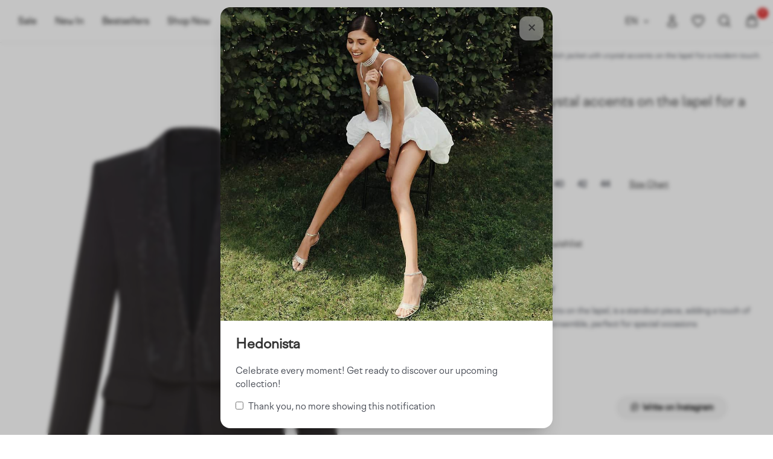

--- FILE ---
content_type: text/css
request_url: https://wonabywona.com/wp-content/litespeed/css/c341349d70bf459ce2b77cf2bedc2abf.css?ver=ff1c4
body_size: -303
content:
.wc-price-based-country-refresh-area[data-area="addon"]:not(.refreshed){visibility:hidden}.wc-price-based-country-addons-total-wrapper.loading{visibility:hidden}

--- FILE ---
content_type: text/css
request_url: https://wonabywona.com/wp-content/litespeed/css/59fe0919ac683c3fd553d07442a3fd87.css?ver=dd424
body_size: 9483
content:
@font-face{font-display:swap;font-display:fallback;font-family:'FactorA-Ultralight';font-style:normal;src:url(/wp-content/themes/astra-child/assets/fonts/FactorA-Ultralight.woff) format('woff'),url(/wp-content/themes/astra-child/assets/fonts/FactorA-Ultralight.woff2) format('woff2'),url(/wp-content/themes/astra-child/assets/fonts/FactorA-Ultralight.ttf) format('truetype')}@font-face{font-display:swap;font-display:fallback;font-family:'FactorA-Regular';font-style:normal;src:url(/wp-content/themes/astra-child/assets/fonts/FactorA-Regular.woff) format('woff'),url(/wp-content/themes/astra-child/assets/fonts/FactorA-Regular.woff2) format('woff2'),url(/wp-content/themes/astra-child/assets/fonts/FactorA-Regular.ttf) format('truetype')}:root{--wbw-global-color-0:rgb(105 138 43);--wbw-global-color-1:rgb(242 242 242);--wbw-global-color-2:rgb(219 204 255)}body,button,input,select,textarea,.ast-button,.ast-custom-button{font-family:'FactorA-Regular',sans-serif}.trp-license-notice{display:none!important}.entry-content>ul{padding-left:1em}.ast-off-canvas-active{overflow:hidden}.wp-block-button a{-webkit-transition:all .2s ease;transition:all .2s ease}input[type="email"],input[type="number"],input[type="password"],input[type="reset"],input[type="search"],input[type="tel"],input[type="text"],input[type="url"],select,textarea{padding:.55em .8em;border-radius:8px}#ast-scroll-top{width:40px!important;height:40px!important;padding:2px;right:25px;bottom:25px;background:rgb(240 240 240 / .75)!important}.blur-8,.trp-ls-shortcode-current-language,#ast-scroll-top,#lpop-close,#trp_ald_no_text_popup_change_language,#trp_close{backdrop-filter:blur(8px);-webkit-backdrop-filter:blur(8px)}.blur-4{-webkit-backdrop-filter:blur(4px);backdrop-filter:blur(4px)}.mb0{margin-bottom:0!important}.page-title,.style-heading,.woocommerce-js div.product .product_title,.support-articles .wp-block-heading,.footer-sign-up .description .title,.home-top-columns h1{font-family:'FactorA-Regular',sans-serif;font-feature-settings:"ss01"}.term-212 .page-title{font-feature-settings:inherit}.page-title{font-size:1.6rem}.fe-btn a{color:inherit}.fe-btn a::before{content:'';position:absolute;left:0;top:0;right:0;bottom:0}.wp-block-gallery.has-nested-images figure.wp-block-image img{width:100%}.ast-plain-container.ast-no-sidebar #primary{margin-top:30px;margin-bottom:60px}.single-product .woocommerce-message{border-radius:0 16px 0 0}.woocommerce .woocommerce-message a.button{padding:10px 20px;font-size:.9rem}.gray-square-background{position:relative}.gray-square-background:before{content:'';position:absolute;top:70px;bottom:-35px;left:70px;right:70px;background:#eee;z-index:-1}.site-footer ul,.no-list-style{margin:0;padding:0;list-style:none}.tab-content{display:none}.active-tab{display:block}.mw-800{max-width:800px!important;margin-left:auto;margin-right:auto}.down-arrow{position:absolute;top:calc(100vh - 70px);left:calc(50% - 2px);width:0;height:22px;border:.07em solid;animation:jumpInfinite 1.5s infinite}.down-arrow:after{content:" ";position:absolute;top:8px;left:-6px;width:12px;height:12px;border-bottom:2px solid;border-right:2px solid;transform:rotateZ(45deg)}@keyframes jumpInfinite{0%{margin-top:0}50%{margin-top:12px}100%{margin-top:0}}.yt-background-container{position:absolute;top:50%;left:50%;width:120%;height:0;padding-bottom:66.25%;transform:translate(-50%,-50%);pointer-events:none;z-index:-1}.yt-background-container iframe{position:absolute;top:0;left:0;width:100%;height:100%;pointer-events:none}body.popup-open{overflow:hidden}.popup,.popup .overlay{display:none;position:fixed;left:0;right:0;bottom:0;top:0;z-index:999}.popup .overlay{background:rgb(20 20 20 / .5);backdrop-filter:blur(2px);-webkit-backdrop-filter:blur(2px);z-index:1}.popup .content{border-radius:12px;position:absolute;top:50%;left:50%;transform:translate(-50%,-50%);background:#fff;width:450px;max-width:90%;max-height:95%;font-size:1em;line-height:1.4;z-index:2;text-align:center;padding:40px 30px 30px}.popup .content video{max-width:100%;max-height:100%;border-radius:4px}.popup .close-btn{cursor:pointer;position:absolute;right:10px;top:10px;width:30px;height:30px;color:#333;font-size:25px;font-weight:600;line-height:30px;text-align:center}.popup.video .content{padding:0;width:auto;box-shadow:0 20px 30px rgb(0 0 0 / .2)}.popup.video .close-btn{background:#fff;top:8px;right:8px;width:34px;height:34px;line-height:34px;border-radius:8px}.popup.open,.popup.open .overlay{display:block!important}#mc4wp-form-2 label{display:none}#mc4wp-form-2 input{width:35%}#mc4wp-form-2 input[type="email"],#mc4wp-form-2 input[type="text"]{border:none;background-color:#eee;box-shadow:inset 0 2px 3px #ccc;border-radius:8px;margin-right:5px}#mc4wp-form-2 input::placeholder{color:#888}.overflow-table{overscroll-behavior:contain;overflow-y:auto;-webkit-overflow-scrolling:touch;-ms-overflow-style:-ms-autohiding-scrollbar;scrollbar-width:thin}.overflow-table{scrollbar-color:rgb(0 0 0 / .3) #fff0}.overflow-table::-webkit-scrollbar{height:.375rem;width:.375rem}.overflow-table::-webkit-scrollbar-track{background-color:#fff0}.overflow-table::-webkit-scrollbar-thumb{background-color:rgb(0 0 0 / .3);border-radius:3px}.overflow-table::-webkit-scrollbar-thumb:hover{background-color:rgb(0 0 0 / .3)}.overflow-table::-webkit-scrollbar-thumb:active{background-color:#000}.overflow-table::-webkit-scrollbar-thumb:vertical{min-height:1.5rem}.overflow-table::-webkit-scrollbar-thumb:horizontal{min-width:1.5rem}#trp_no_text_popup_wrap{position:fixed;z-index:999;width:185px;height:40px;padding:0;right:75px;bottom:120px;background:#fff0;box-shadow:none}#trp_no_text_popup{padding:0;margin:0;border:none}#trp_ald_no_text_popup_div{display:none}#trp_no_text_popup .trp_ald_change_language_div{min-width:100px;margin:0;width:100%}#trp_ald_no_text_popup_change_language{background-color:rgb(240 240 240 / .75);border:none;border-radius:0;padding:0;height:40px;width:100%;color:#333;margin:0;font-size:.9rem;border-radius:0 30px 30px 0;font-weight:700;display:flex;flex-wrap:wrap;align-items:center;text-align:center;justify-content:center}#trp_ald_no_text_popup_change_language:hover{background-color:rgb(200 200 200 / .75);color:#333}#trp_ald_no_text_popup_x_button_and_textarea{display:none!important}#trp_ald_not_text_popup_ls_and_button{width:100%}#trp_ald_no_text_popup_x{position:absolute;left:100%;padding-left:10px;display:block!important}#trp_ald_no_text_popup_x #trp_close{padding:0;height:40px;width:40px;background-color:rgb(240 240 240 / .75);border-radius:30px;background-repeat:no-repeat;background-position:center;background-image:url("data:image/svg+xml,%3Csvg xmlns='http://www.w3.org/2000/svg' width='24' height='24' viewBox='0 0 24 24' fill='none' stroke='currentColor' stroke-width='1.5' stroke-linecap='round' stroke-linejoin='round' class='feather feather-x'%3E%3Cline x1='18' y1='6' x2='6' y2='18'/%3E%3Cline x1='6' y1='6' x2='18' y2='18'/%3E%3C/svg%3E")}#trp_no_text_popup #trp_close::before{display:none}#trp_no_text_popup .trp_ald_ls_container{position:absolute;right:100%;height:40px;margin-right:2px;width:60px;margin-top:0!important}#trp_no_text_popup .trp_ald_ls_container .trp-ls-shortcode-current-language,#trp_no_text_popup .trp_ald_ls_container .trp-ls-shortcode-language{height:40px;border:none;padding:0}#trp_no_text_popup .trp_ald_ls_container .trp-ls-shortcode-current-language{padding-right:30px!important;border-radius:30px 0 0 30px;padding-left:15px!important;color:#333;background:rgb(240 240 240 / .75) url("data:image/svg+xml,%3C%3Fxml version='1.0' encoding='iso-8859-1'%3F%3E%3Csvg fill='%23000000' height='10px' width='10px' version='1.1' id='Capa_1' xmlns='http://www.w3.org/2000/svg' xmlns:xlink='http://www.w3.org/1999/xlink' viewBox='0 0 490 490' xml:space='preserve'%3E%3Cg%3E%3Cg%3E%3Cpolygon points='490,157.332 244.996,407.369 0,157.332 76.493,82.631 244.996,254.598 413.507,82.631 '/%3E%3C/g%3E%3C/g%3E%3C/svg%3E") no-repeat center right 12px / 8px!important;border:none;font-size:.9rem;font-weight:700;display:flex;align-items:center}#trp_no_text_popup .trp_ald_ls_container .trp-ls-shortcode-current-language.trp-ls-clicked{visibility:visible;background-color:rgb(200 200 200 / .75)!important;border-radius:10px 0 0 0}#trp_no_text_popup #trp_ald_no_text_popup_select_container{width:60px!important;top:100%;height:auto!important;background:#eee;box-shadow:none;border-radius:0 0 10px 10px}#trp_no_text_popup #trp_ald_no_text_popup_select_container .trp-ald-popup-select{height:40px;padding:0 15px;line-height:40px;font-size:.9rem}.trp-language-switcher>div{border:none;width:auto!important}.trp-language-switcher>div>a{color:#222;white-space:nowrap}.ast-theme-transparent-header .trp-language-switcher:not(:hover)>div{background-color:#fff0}.ast-theme-transparent-header .trp-language-switcher:hover>div{background-color:#333}.ast-theme-transparent-header .trp-language-switcher:hover>div>a{background:#fff0;color:#ccc}.ast-theme-transparent-header .trp-language-switcher>div>a:hover{color:#fff!important}#trp_no_text_popup #trp_ald_no_text_popup_select_container .trp-ald-popup-select[data-trp-ald-selected-language="en_US"]{display:none}#trp_no_text_popup #trp_close::before{display:none}#masthead .ast-container{padding-left:20px;padding-right:20px}.ast-logo-title-inline .site-logo-img{padding-right:0}.main-header-bar.ast-header-breadcrumb{border-bottom:none}.site-header-primary-section-right svg,.site-header-primary-section-right span{display:block}.ast-header-search .astra-search-icon svg,.ast-header-wishlist .ast-wishlist-action-link,.ast-header-search .astra-search-icon,.ast-header-account-link{display:block;width:24px;height:24px;stroke-width:1.5;stroke:currentColor}.ast-header-account-link{padding:2px}.ast-header-search .astra-search-icon svg{margin:0}.ast-icon-shopping-bag .ast-icon svg,.ast-icon-shopping-cart .ast-icon svg,.ast-icon-shopping-basket .ast-icon svg{stroke-width:1.5;stroke:currentColor}.ast-builder-html-element a:hover{color:inherit}.site-header .ast-icon{display:block;width:24px;height:24px}#ast-desktop-header .ast-builder-language-switcher-menu-item-header.ast-builder-language-switcher-menu-item-header.active a{border-bottom:1px solid #ccc}.ast-mobile-popup-drawer .ast-header-language-switcher{padding:10px 0 0!important}.ast-mobile-popup-drawer .ast-header-language-switcher .ast-lswitcher-item-header{color:#333!important}.ast-hfb-header .ast-addon-cart-wrap{padding:0}.ast-cart-menu-wrap,i.astra-icon.ast-icon-shopping-bag{display:block}.ast-site-header-cart .ast-addon-cart-wrap i.astra-icon::after{background-color:#da1010!important;box-shadow:none!important;padding:0}.ast-mobile-popup-drawer .ast-mobile-popup-header .menu-toggle-close{padding:.85em}.ast-mobile-popup-drawer .ast-mobile-popup-header .menu-toggle-close:focus,.ast-menu-toggle:focus{outline:none!important;border:none!important}.ahfb-svg-iconset svg{width:24px;height:24px}.ast-mobile-popup-drawer.active .ast-mobile-popup-inner{background-color:rgb(255 255 255 / .9);backdrop-filter:blur(10px);-webkit-backdrop-filter:blur(10px)}.ast-mobile-popup-header::before{content:'';position:absolute;left:50%;margin-left:-50px;top:18px;width:101px;height:42px;background:url(/wp-content/uploads/2023/11/logo-retina.png) no-repeat left center / contain}.ast-mobile-popup-drawer.active .ast-desktop-popup-content,.ast-mobile-popup-drawer.active .ast-mobile-popup-content{margin-top:auto}.ast-mobile-popup-inner .ast-header-html-2{line-height:1.4}.ast-mobile-popup-inner .ast-header-html-2 a{font-size:1.35rem;display:block;color:inherit!important}.ast-theme-transparent-header [data-section="section-header-mobile-trigger"] .ast-button-wrap .mobile-menu-toggle-icon .ast-mobile-svg{fill:#fff}.ast-theme-transparent-header .ast-builder-menu-2 .menu-item>.menu-link,.ast-theme-transparent-header .ast-header-html-2 .ast-builder-html-element,.ast-theme-transparent-header .ast-header-html-2 a{color:#333}.ast-theme-transparent-header .ast-above-header-bar{border-bottom:1px solid rgb(0 0 0 / .1)}.ast-theme-transparent-header.ast-plain-container.ast-no-sidebar #primary{margin-top:0}.ast-theme-transparent-header .ast-lswitcher-item-header{color:#fff}.ast-theme-transparent-header .ast-header-account-link svg{stroke:#fff}.ast-theme-transparent-header .ast-header-account-link path{fill:transparent!important}.ast-search-box.header-cover .search-field{display:none!important}.ast-search-box.header-cover{position:fixed;top:0;bottom:0;height:auto;overflow:auto;background:rgb(255 255 255 / .96);backdrop-filter:blur(8px);-webkit-backdrop-filter:blur(8px)}.admin-bar .ast-search-box.header-cover{top:31px}.ast-search-box.full-screen .ast-search-wrapper,.ast-search-box.header-cover .ast-search-wrapper{position:relative;top:0;left:0;padding-right:50px;transform:none}.dgwt-wcas-style-pirx .dgwt-wcas-sf-wrapp{background:#fff0;padding:10px 0!important}.dgwt-wcas-open-pirx .dgwt-wcas-suggestions-wrapp{max-height:80vh!important;padding:10px!important}.ast-search-box.header-cover #close{position:fixed;right:20px;top:22px;width:40px;height:40px;text-align:center;border-radius:12px;padding:0;z-index:1}.ast-search-box.header-cover #close .icon-close{display:block;height:40px;padding:5px;line-height:1.1}.ast-search-box.header-cover #close svg{width:22px;height:22px;transition:all .2s ease}.ast-search-box.header-cover #close svg path{fill:#333}.ast-search-box.header-cover #close:hover svg{transform:rotate(90deg)}.ast-search-box.header-cover .search-text-wrap{width:100%!important;margin:0!important}.dgwt-wcas-style-pirx .dgwt-wcas-sf-wrapp button.dgwt-wcas-search-submit{left:13px}.dgwt-wcas-sf-wrapp input[type="search"].dgwt-wcas-search-input,.dgwt-wcas-sf-wrapp input[type="search"].dgwt-wcas-search-input:focus{box-shadow:none;font-size:16px!important}.dgwt-wcas-close:not(.dgwt-wcas-inner-preloader){z-index:2}.dgwt-wcas-suggestions-wrapp{margin-top:15px;border-radius:18px!important;padding:0;border:none}.dgwt-wcas-details-wrapp{margin-top:15px;border-radius:0 12px 12px 0!important;border:none;box-shadow:10px 10px 10px rgb(30 30 30 / .1)}.dgwt-wcas-suggestion-selected{background:#f6f6f6;border-radius:12px}.dgwt-wcas-suggestion{padding:8px}.dgwt-wcas-si{width:70px}.dgwt-wcas-si img{border:none;border-radius:6px;padding:0}.dgwt-wcas-tpd-image{width:60px;background:#fff0;border:none}.dgwt-wcas-tpd-image img{border-radius:6px}.dgwt-wcas-details-inner{width:100%}.dgwt-wcas-details-main-image{border:none;padding:20px 20px 0}.dgwt-wcas-details-main-image img{max-height:450px;border-radius:6px}.dgwt-wcas-pd-price,.dgwt-wcas-details-hr,.dgwt-wcas-pd-addtc{display:none}.dgwt-wcas-datails-title{margin:15px 0}.dgwt-wcas-details-product-title{text-align:center}.dgwt-wcas-tax-product-details{margin:0 -5px 5px}.dgwt-wcas-tax-product-details:hover{box-shadow:none;background:#f6f6f6;border-radius:12px}.dgwt-wcas-has-headings .dgwt-wcas-suggestion-headline .dgwt-wcas-st{border:none;color:#999}.dgwt-wcas-has-headings .dgwt-wcas-suggestion-headline:first-child .dgwt-wcas-st{margin-top:5px}a.dgwt-wcas-details-more-products{padding:15px 0 0}.js-dgwt-wcas-overlay-mobile .dgwt-wcas-suggestions-wrapp{box-shadow:none}.dgwt-wcas-search-wrapp-mobile input[type="search"].dgwt-wcas-search-input{border-bottom:1px solid #eee}.dgwt-wcas-search-wrapp-mobile .dgwt-wcas-preloader{height:44px}.dgwt-wcas-open.dgwt-wcas-nores.dgwt-wcas-full-width .dgwt-wcas-details-wrapp,.dgwt-wcas-open.dgwt-wcas-nores.dgwt-wcas-full-width .dgwt-wcas-suggestions-wrapp{min-height:62px!important}.dgwt-wcas-open .site-header{box-shadow:0 0 9999px rgb(30 30 30 / .4)}.dgwt-wcas-style-pirx.dgwt-wcas-search-focused .dgwt-wcas-sf-wrapp input[type=search].dgwt-wcas-search-input{border-color:#fff0}.ast-builder-grid-row-4-lheavy .ast-builder-grid-row{grid-template-columns:3fr 1fr 1fr 1fr!important}.ast-builder-grid-row-5-equal .ast-builder-grid-row{grid-template-columns:3fr 1fr 1fr 1fr 1fr!important}.site-footer a{color:inherit}.site-footer h3{font-size:1.1rem}.site-primary-footer-wrap ul{margin-top:1rem}.site-primary-footer-wrap li{padding:.2rem 0}.ast-footer-html-1 .ast-builder-html-element .footer-logo{float:left;padding:5px 20px 20px 0}.ast-footer-html-1 .ast-builder-html-element .footer-logo img{width:45px}.ast-footer-html-1 .ast-builder-html-element .footer-logo+h3{display:inline}.ast-footer-html-1 .ast-builder-html-element .footer-logo~p{padding-left:65px}.site-footer .country-select{padding-left:45px}.site-footer .country-select>*{float:left;margin:5px}.site-footer .country-select select{border:none;background-color:#f6f6f6;border-radius:30px;padding-left:15px;background-position-x:right 10px;font-size:.9rem}.footer-sign-up .description{margin:15px 0}.footer-sign-up .description .title{font-size:1.4rem;margin-bottom:5px}.footer-sign-up .form label{display:none}.footer-sign-up .form input{border-radius:20px;margin:2px 0}.footer-currency{padding-left:60px}.footer-currency select{border:none;padding:8px 28px 8px 12px;background-color:#f6f6f6;background-position-x:90%;border-radius:20px}.shop-all .wp-element-button{position:relative;overflow:hidden;font-weight:700;padding-left:55px!important;background-position:20px 8px;background-repeat:no-repeat;background-image:url("data:image/svg+xml,%3Csvg xmlns='http://www.w3.org/2000/svg' fill='none' viewBox='0 0 24 24' stroke-width='1.5' stroke='%23333' width='24'%3E%3Cpath stroke-linecap='round' stroke-linejoin='round' d='M15.75 10.5V6a3.75 3.75 0 10-7.5 0v4.5m11.356-1.993l1.263 12c.07.665-.45 1.243-1.119 1.243H4.25a1.125 1.125 0 01-1.12-1.243l1.264-12A1.125 1.125 0 015.513 7.5h12.974c.576 0 1.059.435 1.119 1.007zM8.625 10.5a.375.375 0 11-.75 0 .375.375 0 01.75 0zm7.5 0a.375.375 0 11-.75 0 .375.375 0 01.75 0z' fill='transparent'%3E%3C/path%3E%3C/svg%3E")}.shop-all .wp-element-button:hover{padding-left:25px!important;padding-right:55px!important;background-position:-35px 8px}.shop-all .wp-element-button::before{content:'';position:absolute;right:-35px;top:10px;width:24px;height:24px;transition:all .2s ease;background-image:url("data:image/svg+xml,%0A%3Csvg xmlns='http://www.w3.org/2000/svg' width='24' viewBox='0 0 24 24' fill='none' stroke='%23333' stroke-width='1.5' stroke-linecap='round' stroke-linejoin='round' class='feather feather-arrow-right'%3E%3Cline x1='5' y1='12' x2='19' y2='12'%3E%3C/line%3E%3Cpolyline points='12 5 19 12 12 19'%3E%3C/polyline%3E%3C/svg%3E")}.shop-all .wp-element-button:hover::before{right:22px}.ast-plain-container.ast-no-sidebar.page-id-29 #primary{margin-top:0}.home-top-columns .wp-block-cover__image-background,.home-top-columns .wp-block-cover__background,.home-top-columns .wp-block-column{transition:all .3s ease}.home-top-columns .wp-block-column{overflow:hidden;width:50%;flex-basis:auto!important;margin:0!important;background:#030303!important}.home-top-columns.anim .wp-block-column:hover{width:65%}.home-top-columns .bordered.wp-block-cover{padding:20%!important}.home-top-columns .bordered .wp-block-cover__image-background{padding:15%}.home-top-columns .wp-block-column:hover .wp-block-cover__image-background{filter:none}.wc-block-product-template{margin:0;padding-left:0!important}.wc-block-product-template a{text-decoration:none!important;color:inherit}.wc-block-product-template a,.wc-block-components-product-price{font-size:.9rem}.wc-block-grid .wc-block-grid__products .wc-block-grid__product .wc-block-grid__product-title{font-size:1rem;line-height:1.4}.contact-top{position:relative;z-index:2}.wp-block-social-links{padding-left:0!important}.ast-plain-container.ast-no-sidebar.page-id-434 #primary{margin-bottom:0}#vscf .form-group input[type="text"],#vscf .form-group input[type="email"],#vscf .form-group textarea{width:100%;border-radius:8px;border-color:#d9d7d7}#vscf .form-group textarea{height:100px}.support-articles .read-more-right a{color:inherit;text-decoration-style:dotted!important;font-weight:700}.support-articles .read-more-right a:after{content:' →'}.support-articles .contact-faq .wp-block-column{background:#fff;color:#333;padding:20px;border-radius:16px;font-size:.9rem;line-height:1.4;margin-bottom:0}.single-product .woocommerce-message{margin-bottom:3em}.woocommerce-js div.product div.images img{width:100%!important}.woocommerce-js.single-product .sale:not(.ast-product-gallery-layout-vertical-slider)>span.onsale{left:20px;top:-20px;font-weight:700;background-color:rgb(255 255 255 / .8);backdrop-filter:blur(8px);-webkit-backdrop-filter:blur(8px);line-height:52px}.woocommerce-js div.product .product_title{font-size:1.55rem;line-height:1.3;margin-bottom:1em}.single-product .sku,.woocommerce-js div.product p.price .from{color:#888;font-size:.9rem}.woocommerce-js div.product p.price,.woocommerce-js div.product span.price{font-size:1.1rem;text-transform:lowercase}.woocommerce-js div.product p.price .from{font-weight:400;font-size:.9rem}.woocommerce div.product p.price ins,.woocommerce-Price-amount.amount{font-weight:bold!important;color:#333}.woocommerce div.product p.price del+ins{float:left;padding-right:10px;color:#333;min-width:100px}.woocommerce div.product p.price del+ins bdi{color:#e11c1c}.woocommerce div.product p.price del{position:relative;font-weight:400}.woocommerce div.product .entry-summary p.price .precentage{position:relative;font-size:1rem;background:#dbccff;color:#7a60b7;line-height:1.4;padding:4px 8px;border-radius:8px;top:-1px;margin-left:8px;cursor:default}.woocommerce div.product .entry-summary p.price .precentage:before,.woocommerce div.product .entry-summary p.price .precentage:after{position:absolute;top:100%;transition:all .2s ease;opacity:0;visibility:hidden}.woocommerce div.product.ast-product-gallery-layout-first-image-large .woocommerce-product-gallery__image{margin:0!important;padding:0!important}.woocommerce div.product video,.woocommerce div.product.ast-product-gallery-layout-first-image-large .product-video-wrapper{width:100%}.woocommerce div.product.ast-product-gallery-layout-first-image-large .product-video-wrapper.top{order:-1}.woocommerce div.product.ast-product-gallery-layout-first-image-large .product-video-wrapper.bottom{order:1}.woocommerce div.product video{max-width:100%}.woocommerce-js div.product form.cart{margin:30px 0}.woocommerce-js div.product form.cart div.quantity{display:none}.woocommerce div.product form.cart .button.single_add_to_cart_button{width:auto;float:left;padding:14px 24px;margin:0 10px 10px 0;border-radius:25px}.wc-pao-addon.wc-pao-addon-container{align-items:center}.wc-pao-addon-image-swatch,.wc-pao-addon-image-link{display:inline-block;outline:none!important;padding:4px;margin-right:4px;margin-bottom:2px;border-radius:12px;border:2px solid #fff}.wc-pao-addon-image-swatch img,.wc-pao-addon-image-link img{max-width:45px;max-height:45px;float:left;border-radius:8px}.wc-pao-addon-image-swatch:hover,.wc-pao-addon-image-link:hover,.wc-pao-addon-image-link:active,.wc-pao-addon-image-link:focus{border:2px solid #444}.wc-pao-addon-image-swatch.selected{border:2px solid #222;outline:none!important;}.ast-stock-detail,.wc-pao-addon-image-swatch-selected-swatch{display:none}.woocommerce-js div.product form.cart .single_variation_wrap .single_variation{display:none!important}.woocommerce-js div.product form.cart .quantity{position:relative;padding:0 28px}.woocommerce-js div.product form.cart .quantity .qty{border:none;font-size:1.2rem;font-weight:700;margin:0;height:44px;width:38px;color:#333!important}.woocommerce-js div.product form.cart .quantity .minus,.woocommerce-js div.product form.cart .quantity .plus{position:absolute;border:none;height:42px;width:28px;color:#ccc;text-align:left;left:0;top:0}.woocommerce-js div.product form.cart .quantity .plus{right:-5px;text-align:right;left:auto}.woocommerce-js div.product form.cart .quantity:hover .minus,.woocommerce-js div.product form.cart .quantity:hover .plus{color:#666}.woocommerce-js div.product form.cart .variations{border-bottom:none;margin-bottom:0}.woocommerce div.product form.cart .variations th{float:left;min-width:100px;color:#999;font-size:.9rem;line-height:1.4;padding:5px 10px 5px 0}.woocommerce-js div.product form.cart .variations label{font-weight:400}.woocommerce-js div.product form.cart .variations td,.woocommerce-js div.product form.cart .variations th{padding-bottom:10px}.wc-pao-addons-container{margin-bottom:25px}.wc-pao-addon.wc-pao-addon-container,.wc-pao-addon .form-row{display:flex;flex-wrap:wrap}.wc-pao-addon.wc-pao-addon-container{margin-bottom:15px}.wc-pao-addon label.wc-pao-addon-name{min-width:100px;color:#666;font-weight:400;font-size:.9rem}.wc-pao-addon .form-row{padding:0!important;margin:0!important}.wc-pao-addon .wc-pao-addon-wrap .wc-pao-addon-radio,.wc-pao-addon-price{display:none}.wc-pao-addon .wc-pao-addon-wrap .wc-pao-addon-radio+label{padding:8px 10px;border-radius:20px;margin:0 1px 2px;cursor:pointer}.wc-pao-addon .wc-pao-addon-wrap .wc-pao-addon-radio+label:hover{background-color:#f6f6f6}.wc-pao-addon .wc-pao-addon-wrap .wc-pao-addon-radio:checked~label{background:#eee}.wc-pao-addon .open-size-chart{padding:1px;font-size:.9rem;text-decoration:underline;text-decoration-style:dotted;margin-left:20px;color:#222}.ast-variation-button-group .open-size-chart{line-height:24px;padding-left:10px;color:#888;font-size:.9rem;text-decoration:underline;text-decoration-style:dashed;text-decoration-color:#ccc;cursor:pointer}.ast-variation-button-group .open-size-chart:hover{text-decoration:none;color:#333}.ast-variation-button-group .ast-single-variation{border-radius:20px;border:none!important;margin:-4px 2px 4px 0;padding:6px 10px;min-width:32px;min-height:32px;line-height:20px;text-align:center;font-size:.95rem;color:#222}.ast-variation-button-group .ast-single-variation.active,.ast-variation-button-group .ast-single-variation:hover{background-color:#eee}.woocommerce-js div.product form.cart .reset_variations{padding:10px 10px 0}.woocommerce-js div.product form.cart .reset_variations:hover{opacity:1}.single-product .product .summary .production-time{color:#888;font-size:.9rem;padding:2px}.single-product .product .summary .production-time strong{color:#333}.product-tabs .tab{margin:0 15px 15px 0;display:inline-block;font-weight:700;cursor:pointer}.product-tabs .tab.active{text-decoration:underline}.product-tabs~.tab-content{font-size:.9rem;min-height:160px}#tab-sizing p{display:inline-block;margin:0 20px 20px 0}.woocommerce-product-attributes{display:grid;grid-template-columns:repeat(4,1fr);margin-top:20px}.woocommerce-product-attributes .pai_label{text-transform:uppercase;font-size:.75em;line-height:1.3;color:#888}.woocommerce-product-attributes .pai_label+p{font-weight:700;color:#222}.pai-attribute_pa_brand,.pai-attribute_pa_collecton-year{display:none}.product .woosw-btn{background:0 0;color:#333;padding-left:40px;position:relative;background-repeat:no-repeat;background-position:10px 10px;background-image:url("data:image/svg+xml,%3Csvg xmlns='http://www.w3.org/2000/svg' fill='none' viewBox='0 0 24 24' stroke-width='1.5' stroke='%23e11c1c' width='24px'%3E%3Cpath stroke-linecap='round' stroke-linejoin='round' d='M21 8.25c0-2.485-2.099-4.5-4.688-4.5-1.935 0-3.597 1.126-4.312 2.733-.715-1.607-2.377-2.733-4.313-2.733C5.1 3.75 3 5.765 3 8.25c0 7.22 9 12 9 12s9-4.78 9-12z' %3E%3C/path%3E%3C/svg%3E")}.product .woosw-btn.woosw-added,.product .woosw-btn:hover{background-image:url("data:image/svg+xml,%3Csvg xmlns='http://www.w3.org/2000/svg' fill='none' viewBox='0 0 24 24' stroke-width='1.5' stroke='%23e11c1c' width='24px'%3E%3Cpath stroke-linecap='round' stroke-linejoin='round' d='M21 8.25c0-2.485-2.099-4.5-4.688-4.5-1.935 0-3.597 1.126-4.312 2.733-.715-1.607-2.377-2.733-4.313-2.733C5.1 3.75 3 5.765 3 8.25c0 7.22 9 12 9 12s9-4.78 9-12z' fill='%23e11c1c'%3E%3C/path%3E%3C/svg%3E")}.product .woosw-btn.woosw-added:before{position:absolute;right:10px;top:50%;margin-top:-8px;content:'›'!important;font-size:1.3rem;opacity:0}.product .woosw-btn.woosw-added:hover:before{right:5px;opacity:1}.size-chart table{margin:0;color:#000;display:none;width:100%;border:none;border-collapse:collapse;white-space:nowrap}.size-chart th{box-sizing:border-box;font-weight:700;padding:8px}.size-chart table thead:not(.no-border){border-bottom:1px solid #999}.size-chart table td{text-align:center;min-width:46px;padding:8px;color:#666;border:none}.size-chart table th{text-align:center;padding-right:12px;white-space:nowrap;border:none}.size-chart th.size{width:105px}.size-chart table th span{font-weight:400;text-transform:none;color:#626262}.size-chart table th select{padding:0 17px 0 0;border:none;color:#222;background-color:#fff0;cursor:pointer;background-size:10px}.size-chart table tbody tr:first-child,.size-chart table tbody tr:first-child td,.size-chart table tbody tr:nth-child(2n+3),.size-chart table tbody tr:nth-child(2n+3) td{background-color:#EEE}.size-chart .switchers{margin:20px}.size-chart .switcher{display:inline-block}.switcher input{display:none}.switcher label{position:relative;padding:6px 12px;cursor:pointer;border-radius:20px;font-weight:700;transition:all .3s ease;color:#777}.switcher input:checked+label{background:#eee;color:#333}.switcher label:hover{color:#333}.popup.size-chart .content{padding:30px 0 0}.popup.size-chart table th{padding-left:15px;vertical-align:bottom}.popup.size-chart .content .model-sizing h3{font-size:1.1rem;font-weight:700;margin-bottom:10px}.page-id-439 .switchers{margin:0 0 30px}.page-id-439 .switcher input:checked+label{background:#ccc}.woosw-items,.woosw-items tr,.woosw-items td{display:block;border:none;background:transparent!important;padding:0!important}.woosw-items,.woosw-popup-content-mid-massage{margin:3rem 0!important}.woosw-items tbody{display:grid;column-gap:20px;grid-template-columns:repeat(3,minmax(0,1fr))}.woosw-list table.woosw-items .woosw-item{position:relative}.woosw-list table.woosw-items .woosw-item .woosw-item--image,.woosw-list table.woosw-items .woosw-item .woosw-item--image img{width:100%}.woosw-list table.woosw-items .woosw-item .woosw-item--image img{border-radius:12px}.woosw-list table.woosw-items .woosw-item .woosw-item--remove{position:absolute;right:0;top:0;padding:10px!important;width:auto;z-index:2}.woosw-list table.woosw-items .woosw-item .woosw-item--remove span{display:block;width:28px;height:28px;line-height:28px;background:#fff;border-radius:8px}.woosw-list table.woosw-items .woosw-item .woosw-item--info{padding:15px!important;line-height:1.4}.woosw-list table.woosw-items .woosw-item .woosw-item--time{color:#999;font-size:.9em}.woosw-list table.woosw-items .woosw-item .product_type_simple{position:absolute;left:0;top:0;right:0;bottom:0;margin:0;background:#fff0;overflow:hidden;text-indent:-9999px;z-index:1}.woosw-list table.woosw-items .woosw-item .woosw-item--stock{position:absolute;top:10px;left:10px;border-radius:8px;background:rgb(255 255 255 / .85);line-height:28px;padding:0 10px;font-size:.9em}.woosw-list table.woosw-items .woosw-item .woosw-item--stock .in-stock{margin:0;color:#347d3c}.woosw-list .woosw-copy .woosw-copy-url{margin-right:10px}.woosw-list .woosw-actions code,.woosw-popup-content-mid-massage code{font:inherit}.woosw-popup-content-mid-massage{padding:2rem;background:#f6f6f6;text-align:center}.woocommerce-js ul.product_list_widget li img{height:100px;border-radius:8px}.woocommerce-js .astra-cart-drawer .astra-cart-drawer-content .woocommerce-mini-cart__buttons .button:not(.checkout):not(.ast-continue-shopping){display:none}.woocommerce ul.products li.product .astra-shop-summary-wrap,.woocommerce-page ul.products li.product .astra-shop-summary-wrap{padding:0}.woocommerce .ast-shop-toolbar-container .ast-shop-toolbar-aside-wrap:not(:first-child){margin-left:4px}.woocommerce .ast-shop-toolbar-container .astra-shop-filter-button,.woocommerce .ast-shop-toolbar-container .astra-shop-categories-button{background:0 0;padding:.67em 1em;height:40px;color:#333;margin-right 8px}.woocommerce-page .woocommerce-ordering select{cursor:pointer;height:40px;padding:0 15px;border-radius:8px;background-position-x:right 10px}.woocommerce .ast-shop-toolbar-container .astra-shop-categories-button:hover,.woocommerce .ast-shop-toolbar-container .astra-shop-filter-button:hover,.woocommerce-page .woocommerce-ordering select:hover{background-color:#f6f6f6}.woocommerce .ast-shop-toolbar-container .astra-shop-categories-button.active{background-color:#282626;color:#fff}.woocommerce .ast-shop-toolbar-container .astra-shop-filter-button svg,.woocommerce .ast-shop-toolbar-container .astra-shop-categories-button svg{position:relative;margin:-4px 5px -4px 0}.woocommerce-page button.astra-shop-filter-button .astra-woo-filter-icon{display:block;width:26px;height:26px;text-align:center}.filter-button.ast-shop-filter-close{background:#333;color:#fff;padding:10px 20px;text-align:center;border-radius:30px}.wc-block-attribute-filter .wc-block-attribute-filter-list .show-more button{color:#333;text-decoration-style:dashed;padding:10px 0;margin-top:10px}.term-accessories .astra-shop-filter-button{display:none!important}.woocommerce ul.products li.product .woocommerce-loop-product__title{line-height:1.4;display:block;color:#333}.woocommerce-js ul.products li.product .price,.woocommerce-page ul.products li.product .price{font-weight:400;color:#666}.woocommerce-js ul.products li.product .price .from{display:none}.woocommerce-js ul.products li.product .onsale{right:auto;left:1em;top:1.5em}.woocommerce-page ul.products li.product .astra-shop-summary-wrap .woosw-btn{position:absolute;right:10px;top:10px;width:40px;height:40px;backdrop-filter:blur(8px);-webkit-backdrop-filter:blur(8px);background-color:rgb(227 227 227 / .2);overflow:hidden;text-indent:-9999px;background-size:28px;background-position:center;padding:0}.woocommerce-page ul.products li.product .astra-shop-summary-wrap .woosw-btn:not(:hover):not(.woosw-btn-added){background-image:url("data:image/svg+xml,%3Csvg xmlns='http://www.w3.org/2000/svg' fill='none' viewBox='0 0 24 24' stroke-width='1.5' stroke='%23444' width='24px'%3E%3Cpath stroke-linecap='round' stroke-linejoin='round' d='M21 8.25c0-2.485-2.099-4.5-4.688-4.5-1.935 0-3.597 1.126-4.312 2.733-.715-1.607-2.377-2.733-4.313-2.733C5.1 3.75 3 5.765 3 8.25c0 7.22 9 12 9 12s9-4.78 9-12z' %3E%3C/path%3E%3C/svg%3E")}.woocommerce-page ul.products li.product .astra-shop-summary-wrap .play-video{position:absolute;right:10px;top:45px;width:40px;height:40px;cursor:pointer;opacity:.9;background:url("data:image/svg+xml,%3Csvg xmlns='http://www.w3.org/2000/svg' viewBox='0 0 24 24' fill='%23fff' class='w-6 h-6' width='24px'%3E%3Cpath fill-rule='evenodd' d='M2.25 12c0-5.385 4.365-9.75 9.75-9.75s9.75 4.365 9.75 9.75-4.365 9.75-9.75 9.75S2.25 17.385 2.25 12zm14.024-.983a1.125 1.125 0 010 1.966l-5.603 3.113A1.125 1.125 0 019 15.113V8.887c0-.857.921-1.4 1.671-.983l5.603 3.113z' clip-rule='evenodd' /%3E%3C/svg%3E%0A") no-repeat center/26px}.woocommerce li.product:not(.hover-video) .video,.woocommerce li.product.hover-video .show-on-hover.video+.show-on-hover{display:none}.woocommerce li.product.hover-video.always-visible .show-on-hover.video{opacity:1}.woocommerce li.product .show-on-hover.video{width:auto;height:auto;max-width:100%;transform:translateX(-50%) translateY(-50%);top:50%;left:50%}.woocommerce-js ul.products li.product:hover .show-on-hover.video{width:120%;height:120%}#lpop,#lpop-overlay{position:fixed;height:100%;width:100%;top:0;right:0;bottom:0;left:0;z-index:999}#lpop{display:flex;justify-content:center;align-items:center;opacity:1;visibility:visible;transition:all .3s ease;overflow:hidden}#lpop-overlay{-webkit-backdrop-filter:blur(3px);backdrop-filter:blur(3px);background:rgb(20 20 20 / .25);z-index:99}#lpop-popup{width:550px;max-width:100%;padding:25px;height:auto;margin:20px;position:relative;background:#fff;border-radius:16px;box-shadow:0 20px 30px -15px rgb(0 0 0 / .3);overflow:hidden;z-index:999}#lpop-close{position:absolute;top:15px;right:15px;width:40px;height:40px;line-height:40px;text-align:center;cursor:pointer;color:#333;font-size:1.8rem;z-index:99999;background:rgb(255 255 255 / .4);border-radius:12px}#lpop-close:before{display:inline-block;content:"\00d7"}#lpop-title{height:auto;position:relative;font-weight:700;margin-bottom:20px;color:#333;padding-right:30px;font-size:1.5rem;line-height:1.2}#lpop-open,#floating-chat-btn{position:fixed;right:75px;bottom:70px;min-width:185px;white-space:nowrap;height:40px;font-weight:700;/*! padding: 7px 7px 7px 40px; */
 padding:8px;font-size:.9rem;text-align:center;cursor:pointer;color:#333;border-radius:40px;background:rgb(240 240 240 / .75);z-index:99;transition:all .3s ease}#floating-chat-btn{bottom:25px}#lpop-open span{position:absolute;left:2px;top:2px;bottom:2px;width:35px;border-radius:30px;background-size:cover}#lpop-open:hover{background-color:#fff}#lpop-popup #lpop-image{margin:-25px -26px 25px}#lpop-popup #lpop-image img{height:100%;width:100%;object-fit:cover}#lpop.hide{opacity:0;visibility:hidden;top:50%}#lpop-popup>p>a:not(:hover){text-decoration:underline}body.lpop-active{overflow:hidden}body:not(.lpop-active) #lpop-open{display:block}body.lpop-active #lpop-open{bottom:-50px;opacity:0}#lpop-popup .wp-block-button__link{padding:7px 18px;border-radius:8px;font-size:.9rem;margin-bottom:2px;text-decoration:none;color:#fff;background-color:#333}#lpop-popup .wp-block-button__link.sale{background:linear-gradient(90deg,#303e55 0%,#333 100%)}#lpop-popup .wp-block-button__link.has-background:hover{color:#fff;background:#222}#lpop-popup .wp-block-button__link.sale:hover{background:linear-gradient(90deg,#222 0%,#222 100%)}#lpop-popup .note{font-style:italic;color:#999}#lpop-popup .note .color{color:red}#lpop-optout{margin-top:15px;display:block}#lpop-optout input{margin-right:5px}@media (max-width:768px){#lpop-title{font-size:1.15rem;line-height:1.3}}@media (max-width:544px){#lpop{padding:20px}#lpop-popup{width:100%;margin:0;max-height:100%;overflow-y:auto}.admin-bar #lpop{top:46px;height:calc(100vh - 46px)}}@media (min-width:545px){#mc4wp-form-2 .mc-form{display:flex}}@media (min-width:767px){.page-id-434 .site-content{background:var(--wbw-global-color-1)}.page-id-439 .site-content{background:linear-gradient(90deg,var(--wbw-global-color-1) 0%,var(--wbw-global-color-1) 50%,#fff 50%,#fff 100%)}.vscf-shortcode{background:#fff;border-radius:10px;padding:30px 30px 20px;box-shadow:0 10px 30px -10px rgb(0 0 0 / .2)}#vscf .vscf-name-group{width:48%;margin-right:2%;float:left}#vscf .vscf-email-group{width:50%;float:left}.support-articles .wp-block-cover__inner-container{position:relative}.support-articles .read-more-right{position:absolute;right:0;top:0}}@media (min-width:922px){.ast-woocommerce-container{position:relative}.woocommerce-products-header__title.page-title{text-align:center}.woocommerce .ast-shop-toolbar-container{margin-bottom:15px}.ast-plain-container.ast-no-sidebar.single-product #primary{margin-top:0}.single-product .ast-container{max-width:100%;padding-left:0}.single-product .related.products{max-width:1400px;padding-left:20px;margin:70px auto 0}.single-product .ast-header-breadcrumb{padding-left:50%}.single-product .ast-breadcrumbs-wrapper{text-align:right;padding-left:10px}.single-product .woocommerce-product-gallery{margin-top:-45px}.single-product .wc-block-components-notice-banner{margin:0 0 70px 20px}.single-product .product .summary{width:50%!important;padding-left:60px!important;min-height:100vh;min-height:calc(100vh - 150px);display:flex;flex-direction:column;justify-content:center}.single-product .product .summary>*{max-width:600px}.popup.size-chart .content .model-sizing{position:absolute;right:100%;top:0;width:210px;background:rgb(255 255 255 / .9);border-radius:12px;margin-right:10px;padding:15px 15px 0;text-align:left;max-height:450px;overflow:auto}.footer-sign-up{display:flex;align-items:center;justify-content:space-between}.footer-sign-up .form label{display:none}.footer-sign-up #MCEMAIL{border-radius:20px 3px 3px 20px}.footer-sign-up #MCNAME{border-radius:3px 20px 20px 3px}.home-best-heading{margin-top:-45px}}@media (min-width:545px) and (max-width:921px){.site-primary-footer-wrap[data-section="section-primary-footer-builder"].ast-footer-row-tablet-stack .ast-footer-html-3{padding-left:65px}}@media (max-width:921px){.site-primary-footer-wrap.ast-builder-grid-row-container.ast-builder-grid-row-mobile-full .ast-builder-grid-row{grid-template-columns:repeat(3,1fr)!important}.ast-builder-grid-row-container.ast-builder-grid-row-tablet-2-equal .ast-builder-grid-row{grid-template-columns:repeat(2,1fr)!important}.ast-builder-footer-grid-columns{grid-column-gap:20px}.site-footer-primary-section-1{grid-column:span 2}.site-primary-footer-wrap[data-section="section-primary-footer-builder"].ast-footer-row-tablet-stack .site-footer-section{margin-bottom:30px}.woocommerce-product-attributes{grid-template-columns:repeat(3,1fr)}.popup .content{overflow:auto}.popup.size-chart .content .model-sizing h3{margin:20px 0}.popup.size-chart .content .model-sizing p{display:inline-block;max-width:120px;font-size:.9rem}.wp-block-columns.contact-faq{flex-wrap:wrap!important}.contact-faq .wp-block-column{flex-basis:33%}.yt-background-container{width:420%;padding-bottom:100vh}}@media (max-width:768px){html,body{overflow-x:hidden;margin:0;padding:0}.offscreen-768{clip-path:inset(100%);clip:rect(1px 1px 1px 1px);clip:rect(1px,1px,1px,1px);height:1px;overflow:hidden;position:absolute;white-space:nowrap;width:1px}.ast-plain-container.ast-no-sidebar.single-product #primary{margin-top:0}.ast-product-gallery-layout-first-image-large .tns-controls button{border-radius:8px;box-shadow:none;width:34px;height:34px;background-position:center;background-repeat:no-repeat}.ast-product-gallery-layout-first-image-large .tns-controls button:after{display:none}.ast-product-gallery-layout-first-image-large .tns-controls button[data-controls=next]{right:20px;background-image:url("data:image/svg+xml,%3Csvg xmlns='http://www.w3.org/2000/svg' width='20' height='20' viewBox='0 0 20 20'%3E%3Cpath fill-rule='evenodd' d='M7.707125,16.707375 L13.707125,10.707375 C14.098125,10.316375 14.098125,9.684375 13.707125,9.293375 L7.707125,3.293375 C7.316125,2.902375 6.684125,2.902375 6.293125,3.293375 C5.902125,3.684375 5.902125,4.316375 6.293125,4.707375 L11.586125,10.000375 L6.293125,15.293375 C5.902125,15.684375 5.902125,16.316375 6.293125,16.707375 C6.488125,16.902375 6.744125,17.000375 7.000125,17.000375 C7.256125,17.000375 7.512125,16.902375 7.707125,16.707375 Z'/%3E%3C/svg%3E%0A")}.ast-product-gallery-layout-first-image-large .tns-controls button[data-controls=prev]{left:20px;background-image:url("data:image/svg+xml,%3Csvg xmlns='http://www.w3.org/2000/svg' width='20' height='20' viewBox='0 0 20 20'%3E%3Cpath fill-rule='evenodd' d='M12.293125,16.707375 L6.293125,10.707375 C5.902125,10.316375 5.902125,9.684375 6.293125,9.293375 L12.293125,3.293375 C12.684125,2.902375 13.316125,2.902375 13.707125,3.293375 C14.098125,3.684375 14.098125,4.316375 13.707125,4.707375 L8.414125,10.000375 L13.707125,15.293375 C14.098125,15.684375 14.098125,16.316375 13.707125,16.707375 C13.512125,16.902375 13.256125,17.000375 13.000125,17.000375 C12.744125,17.000375 12.488125,16.902375 12.293125,16.707375 Z'/%3E%3C/svg%3E%0A")}.ast-product-gallery-layout-first-image-large .tns-nav{display:none}.tns-item a:before,.tns-item a:after{display:none}.ast-product-gallery-layout-first-image-large .tns-inner .tns-item.product-video-wrapper,.ast-product-gallery-layout-first-image-large .tns-inner .tns-item a{padding:0;height:calc(100vh - 220px);min-height:450px}.ast-product-gallery-layout-first-image-large .tns-inner .tns-item a img{border-radius:0!important}.tns-outer{margin:0 -20px -.8em}.page-id-439 .wp-block-media-text__media img{max-height:400px!important;width:auto!important;max-width:100%}.page-id-439 .wp-block-columns{padding:0!important}.ast-header-break-point .main-header-bar.ast-header-breadcrumb{border:none;overflow:hidden}.ast-header-break-point .main-header-bar.ast-header-breadcrumb a{color:inherit}.ast-breadcrumbs-wrapper .rank-math-breadcrumb p{white-space:nowrap;overflow-x:scroll;-webkit-overflow-scrolling:touch;margin-right:-20px}.ast-breadcrumbs-wrapper .rank-math-breadcrumb p .last{padding-right:20px}.ast-breadcrumbs-wrapper .rank-math-breadcrumb p:after{content:'';position:absolute;right:0;top:0;width:20px;height:100%;background:linear-gradient(90deg,#fff0 0%,rgb(255 255 255) 100%)}.wp-block-gallery.side-by-side figure{width:100%!important}}@media (max-width:544px){.entry-title,.page-title{font-size:1.5rem}.site-primary-footer-wrap[data-section="section-primary-footer-builder"].ast-footer-row-mobile-stack .site-footer-section{margin-bottom:30px}.site-primary-footer-wrap.ast-builder-grid-row-container.ast-builder-grid-row-mobile-full .ast-builder-grid-row{grid-template-columns:repeat(2,1fr)!important}.site-footer-primary-section-1{grid-column:span 2;background:#f3f3f3;margin:0 -20px 60px;padding:30px 20px;font-size:.9rem}.site-footer .country-select select{background:#fff}.site-footer h3{font-size:1rem}.site-primary-footer-wrap li{padding:0;font-size:.95rem}.single-product .entry-title{font-size:1.5rem}.size-chart table{font-size:.9rem}.size-chart th.size{width:70px;white-space:normal}.footer-sign-up .form input{width:100%}.home-top-columns .bordered .wp-block-cover__image-background{padding:70px 35px 35px}.wp-block-columns.home-slogan{margin:-40px 0 40px}.wp-block-columns.home-slogan .wp-block-column{margin-bottom:0}.wp-block-columns.home-slogan .wp-block-image{max-width:350px}.wc-pao-addon label.wc-pao-addon-name{width:100%;padding:10px}.wc-pao-addon .open-size-chart{padding:0;margin:0 0 0 10px}.product .woosw-btn,.woocommerce div.product form.cart .button.single_add_to_cart_button{width:100%}.product .woosw-btn{padding:14px}.woosw-items tbody{grid-template-columns:repeat(2,minmax(0,1fr))}.dgwt-wcas-style-pirx .dgwt-wcas-sf-wrapp{padding:0!important}.dgwt-wcas-open-pirx.dgwt-wcas-overlay-mobile-on .dgwt-wcas-suggestions-wrapp{border-radius:0!important}#mc4wp-form-2 input{width:100%;margin:0 0 4px}.woocommerce-page ul.products:not(.elementor-grid),.woocommerce.mobile-columns-2 ul.products:not(.elementor-grid),.woocommerce-page.mobile-columns-2 ul.products:not(.elementor-grid){grid-template-columns:repeat(1,minmax(0,1fr))!important;margin:0 -20px 20px}.woocommerce-page ul.products li.product{margin-bottom:0}.woocommerce ul.products li.product .astra-shop-summary-wrap{padding:5px 20px}.woocommerce ul.products li.product .astra-shop-thumbnail-wrap a{display:flex}.woocommerce ul.products li.product .astra-shop-thumbnail-wrap img{width:50%}.woocommerce ul.products li.product .astra-shop-thumbnail-wrap img.show-on-hover{width:50%;position:relative!important;height:auto;opacity:1;display:block!important}.woocommerce-page ul.products li.product .astra-shop-summary-wrap{position:relative}.woocommerce-page ul.products li.product .astra-shop-summary-wrap .woosw-btn{top:auto;bottom:100%;margin-bottom:30px;left:20px}.woocommerce .ast-shop-toolbar-container{margin:0 -10px 30px!important;flex-direction:row;column-gap:5px;z-index:99}.ast-header-break-point .ast-shop-toolbar-container .ast-shop-toolbar-aside-wrap{margin:0;width:50%}.woocommerce-page .woocommerce-ordering select,.woocommerce .ast-shop-toolbar-container .astra-shop-filter-button{width:100%;color:#333;font-size:.95rem;font-weight:700;background-color:#eee;border-radius:20px}}@media (max-width:380px){.woocommerce-product-attributes{grid-template-columns:repeat(2,1fr)}}

--- FILE ---
content_type: application/x-javascript
request_url: https://wonabywona.com/wp-content/litespeed/js/bbe2596c11ce60cbf69f6622b07737a9.js?ver=737a9
body_size: -339
content:
if(document.getElementById("vscf-anchor")){document.getElementById("vscf-anchor").scrollIntoView({behavior:"smooth",block:"center"})}
;